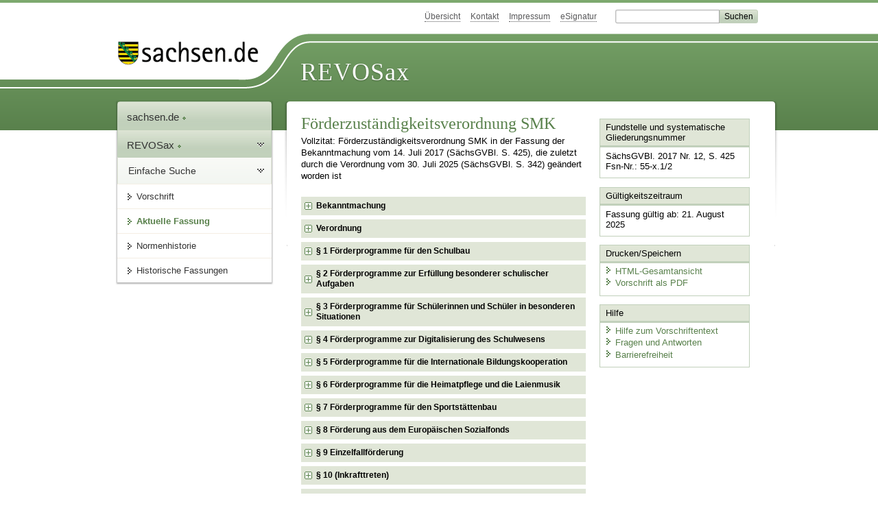

--- FILE ---
content_type: text/html; charset=utf-8
request_url: https://www.revosax.sachsen.de/vorschrift/2356
body_size: 28648
content:
<!DOCTYPE html>
<html lang="de-DE">
<head>
<meta content="text/html; charset=UTF-8" http-equiv="Content-Type">
<meta content="width=device-width,initial-scale=1" name="viewport">
<meta content="index, follow" name="robots">
<meta content="revosax" name="search-topic">
<meta content="Sächsisches Landesrecht Verordnung: Verordnung des Sächsischen Staatsministeriums für Kultus zur Übertragung der Zuständigkeit zur Durchführung von Förderprogrammen und Fördermaßnahmen" name="description">
<meta content="Sächsisches Landesrecht;revosax;Verordnung;FörderzuständigkeitsVO SMK" name="keywords">
<link href="http://www.revosax.sachsen.de/vorschrift/2356-Foerderzustaendigkeitsverordnung-SMK" rel="canonical">
<title>
REVOSax Landesrecht Sachsen
- Förderzuständigkeitsverordnung SMK – SMKFördZuVO

</title>
<link rel="stylesheet" href="/assets/application-1b03628bb5c0c0af5ae90c18abd45ffac3b08144af9515147207d1f3f94a3b8f.css" media="all" data-turbo-track="reload" />
<script src="/assets/application-00f47d86f5c8b8222b18e9bce3b3f1026aae7fc61530389503247482fcf067d4.js" data-turbo-track="reload" defer="defer"></script>
<script>
//<![CDATA[
var ROOT_PATH='/'
//]]>
</script>
<meta name="csrf-param" content="authenticity_token" />
<meta name="csrf-token" content="rkG_ebjUQDIuf2jLHxzxAfGd0SKvIynaogXl6yrQugmnbKDR_D_SezbVZT1lvygl42BPDtjoBAZUj9PQHa5dVA" />
<link rel="icon" type="image/x-icon" href="/assets/favicon-95cf5c6a8e4868b6f9647ec54ba862e534f215d2fadc25a1350e1819a4a908de.ico" />
</head>
<body id="portal">
<div data-controller="revosax-init" id="wrapper">
<ol class="jump">
<li><a tabindex="22" href="#navigation">Navigation</a></li>
<li><a tabindex="23" href="#content">Inhalt</a></li>
</ol>
<a id="top"></a>
<div id="header">
<div id="metanav">
<ul>
<li><a tabindex="24" href="/">Übersicht</a></li>
<li><a tabindex="25" href="/kontakt">Kontakt</a></li>
<li><a tabindex="26" href="/impressum">Impressum</a></li>
<li><a tabindex="27" href="https://www.esv.sachsen.de/">eSignatur</a></li>
<li class="search">
<form action="https://search.sachsen.de/web/search" id="formBasicQueryHead" method="get" name="formBasicQueryHead">
<input id="myTerm" name="searchTerm" tabindex="28" title="Suche auf sachsen.de" type="text">
<input id="submitHead" name="send" tabindex="29" type="submit" value="Suchen">
</form>
</li>
</ul>
</div>
<div id="head2">
<img alt="Logo Sachsen" title="Logo Sachsen" src="/assets/symbole/logo_sachsen_print-361893d95bc781bfe3449afb11900ec2240e8497c0ce370ba9be0c0d224cdf63.png" />
<h2>Revosax</h2>
<div class="fixfloat"></div>
</div>
<div id="head">
<div id="headL"><a href="https://www.sachsen.de"><img alt="Verweis zu sachsen.de" title="Verweis zu sachsen.de" tabindex="30" src="/assets/symbole/logo_sachsen-e7121e9d9f7333c5eb2bf4929358464cbd080b16abab0cb644640884b7000712.gif" /></a></div>
<span><a tabindex="31" href="/">REVOSax</a></span>
</div>
</div>
<div class="only_print" id="header_print">
REVOSax - Recht und Vorschriftenverwaltung Sachsen
</div>

<div id="contentarea">
<div id="navi">
<h2 id="navigation">
<a name="navigation">Navigation</a>
</h2>
<div class="breadcrumbs">
<ul>
<li><a tabindex="1" href="http://www.sachsen.de"><img width="16" height="12" alt="" src="/assets/symbole/gruen3/vanstrich-cd1175434e9e92f22933fc38eb45f29bde7169ac3eadf84bd501f30ed641a641.gif" />sachsen.de <img width="7" height="12" alt="[Portal]" src="/assets/symbole/gruen3/portal-773db472f1b1985a50d9717008353031127076a8a9811fd346e7e51e20c6d2ec.gif" /></a></li>
<li><a tabindex="2" href="/"><img width="16" height="12" alt="" src="/assets/symbole/gruen3/vanstrich-cd1175434e9e92f22933fc38eb45f29bde7169ac3eadf84bd501f30ed641a641.gif" />REVOSax <img width="7" height="12" alt="[Portal]" src="/assets/symbole/gruen3/portal-773db472f1b1985a50d9717008353031127076a8a9811fd346e7e51e20c6d2ec.gif" /></a></li>
</ul>
</div>
<div class="menu">
<h3>
<a tabindex="3" href="/"><img width="16" height="12" alt="" src="/assets/symbole/gruen3/vanstrich-cd1175434e9e92f22933fc38eb45f29bde7169ac3eadf84bd501f30ed641a641.gif" />Einfache Suche</a>
</h3>
<ul>
<li><a class="law_version_link" tabindex="4" href="/vorschrift/2356.15"><img width="16" height="12" alt="" src="/assets/symbole/gruen3/vanstrich-cd1175434e9e92f22933fc38eb45f29bde7169ac3eadf84bd501f30ed641a641.gif" />Vorschrift</a></li>
<li class="linkactive"><img width="16" height="12" alt="" src="/assets/symbole/gruen3/vanstrich_open-ad602e103dd7f3c88c96846aced10b3709b6a9e14f9965acebfd3c2877debef6.gif" />Aktuelle Fassung</li>
<li><a tabindex="5" href="/law_versions/48588/impacts"><img width="16" height="12" alt="" src="/assets/symbole/gruen3/vanstrich-cd1175434e9e92f22933fc38eb45f29bde7169ac3eadf84bd501f30ed641a641.gif" />Normenhistorie</a></li>
<li class="" id="historic">
<a tabindex="6" href="#"><img width="16" height="12" alt="" src="/assets/symbole/gruen3/vanstrich-cd1175434e9e92f22933fc38eb45f29bde7169ac3eadf84bd501f30ed641a641.gif" />Historische Fassungen</a>
<ul>
<li>
<a class="law_version_link" tabindex="7" href="/vorschrift/2356.1"><img width="16" height="12" alt="" src="/assets/symbole/gruen3/vanstrich-cd1175434e9e92f22933fc38eb45f29bde7169ac3eadf84bd501f30ed641a641.gif" />01.04.2006 - 31.07.2006</a>
</li>
<li>
<a class="law_version_link" tabindex="8" href="/vorschrift/2356.2"><img width="16" height="12" alt="" src="/assets/symbole/gruen3/vanstrich-cd1175434e9e92f22933fc38eb45f29bde7169ac3eadf84bd501f30ed641a641.gif" />01.08.2006 - 30.12.2006</a>
</li>
<li>
<a class="law_version_link" tabindex="9" href="/vorschrift/2356.3"><img width="16" height="12" alt="" src="/assets/symbole/gruen3/vanstrich-cd1175434e9e92f22933fc38eb45f29bde7169ac3eadf84bd501f30ed641a641.gif" />31.12.2006 - 30.07.2007</a>
</li>
<li>
<a class="law_version_link" tabindex="10" href="/vorschrift/2356.4"><img width="16" height="12" alt="" src="/assets/symbole/gruen3/vanstrich-cd1175434e9e92f22933fc38eb45f29bde7169ac3eadf84bd501f30ed641a641.gif" />31.07.2007 - 14.05.2010</a>
</li>
<li>
<a class="law_version_link" tabindex="11" href="/vorschrift/2356.5"><img width="16" height="12" alt="" src="/assets/symbole/gruen3/vanstrich-cd1175434e9e92f22933fc38eb45f29bde7169ac3eadf84bd501f30ed641a641.gif" />15.05.2010 - 29.02.2012</a>
</li>
<li>
<a class="law_version_link" tabindex="12" href="/vorschrift/2356.6"><img width="16" height="12" alt="" src="/assets/symbole/gruen3/vanstrich-cd1175434e9e92f22933fc38eb45f29bde7169ac3eadf84bd501f30ed641a641.gif" />01.03.2012 - 31.12.2012</a>
</li>
<li>
<a class="law_version_link" tabindex="13" href="/vorschrift/2356.7"><img width="16" height="12" alt="" src="/assets/symbole/gruen3/vanstrich-cd1175434e9e92f22933fc38eb45f29bde7169ac3eadf84bd501f30ed641a641.gif" />01.01.2013 - 31.12.2014</a>
</li>
<li>
<a class="law_version_link" tabindex="14" href="/vorschrift/2356.8"><img width="16" height="12" alt="" src="/assets/symbole/gruen3/vanstrich-cd1175434e9e92f22933fc38eb45f29bde7169ac3eadf84bd501f30ed641a641.gif" />01.01.2015 - 30.09.2016</a>
</li>
<li>
<a class="law_version_link" tabindex="15" href="/vorschrift/2356.9"><img width="16" height="12" alt="" src="/assets/symbole/gruen3/vanstrich-cd1175434e9e92f22933fc38eb45f29bde7169ac3eadf84bd501f30ed641a641.gif" />01.10.2016 - 05.03.2019</a>
</li>
<li>
<a class="law_version_link" tabindex="16" href="/vorschrift/2356.10"><img width="16" height="12" alt="" src="/assets/symbole/gruen3/vanstrich-cd1175434e9e92f22933fc38eb45f29bde7169ac3eadf84bd501f30ed641a641.gif" />06.03.2019 - 06.04.2020</a>
</li>
<li>
<a class="law_version_link" tabindex="17" href="/vorschrift/2356.11"><img width="16" height="12" alt="" src="/assets/symbole/gruen3/vanstrich-cd1175434e9e92f22933fc38eb45f29bde7169ac3eadf84bd501f30ed641a641.gif" />07.04.2020 - 23.10.2020</a>
</li>
<li>
<a class="law_version_link" tabindex="18" href="/vorschrift/2356.12"><img width="16" height="12" alt="" src="/assets/symbole/gruen3/vanstrich-cd1175434e9e92f22933fc38eb45f29bde7169ac3eadf84bd501f30ed641a641.gif" />24.10.2020 - 12.08.2022</a>
</li>
<li>
<a class="law_version_link" tabindex="19" href="/vorschrift/2356.13"><img width="16" height="12" alt="" src="/assets/symbole/gruen3/vanstrich-cd1175434e9e92f22933fc38eb45f29bde7169ac3eadf84bd501f30ed641a641.gif" />13.08.2022 - 30.08.2024</a>
</li>
<li>
<a class="law_version_link" tabindex="20" href="/vorschrift/2356.14"><img width="16" height="12" alt="" src="/assets/symbole/gruen3/vanstrich-cd1175434e9e92f22933fc38eb45f29bde7169ac3eadf84bd501f30ed641a641.gif" />31.08.2024 - 20.08.2025</a>
</li>
<li>
<a class="law_version_link linkactive" tabindex="21" href="/vorschrift/2356.15"><img width="16" height="12" alt="" src="/assets/symbole/gruen3/vanstrich-cd1175434e9e92f22933fc38eb45f29bde7169ac3eadf84bd501f30ed641a641.gif" />21.08.2025</a>
</li>
</ul>
</li>
</ul>
</div>


</div>
<div class="content-wrapper">

<div class="" id="content">

<div class="law_show" data-controller="law-version">
<h1 class="mbottom_s_i">Förderzuständigkeitsverordnung SMK</h1><p>Vollzitat: Förderzuständigkeitsverordnung SMK in der Fassung der Bekanntmachung vom 14.&nbsp;Juli&nbsp;2017 (SächsGVBl. S.&nbsp;425), die zuletzt durch die Verordnung vom 30.&nbsp;Juli&nbsp;2025 (SächsGVBl. S.&nbsp;342) geändert worden ist</p>
<article class="spalte1-b1 spalte2-b1 spalte3-b2" id="lesetext" data-bundesgesetze="inline">
   <div class="sections">
<section data-anchor="1" data-level="1" title="Bekanntmachung"  data-link="x1" id="x1" >
<h3 class="centre">Bekanntmachung der Neufassung<br> der Förderzuständigkeitsverordnung SMK
</h3>
<p><b>Vom 14. Juli 2017</b></p>
<p><sup class="satzzahl">1</sup>Auf Grund des <a href="/vorschrift/16986#a2" title="Verordnung">Artikels 2 der Verordnung vom 6. September 2016</a> (SächsGVBl. S. 456) wird nachstehend der Wortlaut der Förderzuständigkeitsverordnung SMK in der seit dem 1. Oktober 2016 geltenden Fassung bekannt gemacht. <sup class="satzzahl">2</sup>Die Neufassung berücksichtigt:
</p>
<dl class="cf">
        <dt class="td_1">1.</dt>
        <dd class="last">
die am 1. April 2006 in Kraft getretene <a href="/vorschrift/2356/26640" title="Verordnung">Verordnung vom 22. März 2006</a> (SächsGVBl. S. 83),
</dd>
        <dt class="td_1">2.</dt>
        <dd class="last">
die teils am 1. August 2006, teils am 31. Dezember 2006 in Kraft getretene <a href="/vorschrift/5236" title="Verordnung">Verordnung vom 25. Juli 2006</a> (SächsGVBl. S. 436),
</dd>
        <dt class="td_1">3.</dt>
        <dd class="last">
die teils am 1. Januar 2007, teils am 31. Juli 2007 in Kraft getretene <a href="/vorschrift/9558" title="Verordnung">Verordnung vom 19. Juli 2007</a> (SächsGVBl. S. 358),
</dd>
        <dt class="td_1">4.</dt>
        <dd class="last">
die am 15. Mai 2010 in Kraft getretene <a href="/vorschrift/11362" title="Verordnung">Verordnung vom 1. April 2010</a> (SächsGVBl. S. 121),
</dd>
        <dt class="td_1">5.</dt>
        <dd class="last">
den teils am 1. März 2012, teils am 1. Januar 2013 in Kraft getretenen <a href="/vorschrift/12679#a6" title="Verordnung">Artikel 6 der Verordnung vom 11. Dezember 2012</a> (SächsGVBl. S. 753, 756),
</dd>
        <dt class="td_1">6.</dt>
        <dd class="last">
den am 1. Januar 2015 in Kraft getretenen <a href="/vorschrift/16087#a2" title="Verordnung">Artikel 2 der Verordnung vom 24. Juni 2015</a> (SächsGVBl. S. 410),
</dd>
        <dt class="td_1">7.</dt>
        <dd class="last">
den am 1. Oktober 2016 nach ihrem Artikel 3 in Kraft getretenen <a href="/vorschrift/16986#a1" title="Verordnung">Artikel 1</a> der eingangs genannten Verordnung.
</dd>
      </dl>
<p>Dresden, den 14. Juli 2017
</p>
<p class="centre">
Die Staatsministerin für Kultus<br>
In Vertretung<br>
Dr. Frank Pfeil<br>
Staatssekretär
</p>
</section>
<section data-anchor="1000" data-level="1" title="Verordnung"  data-link="x2" id="x2" >
<h3 class="centre">Verordnung<br>
des Sächsischen Staatsministeriums für Kultus<br>
zur Übertragung der Zuständigkeit zur Durchführung von Förderprogrammen und Fördermaßnahmen
<br>(Förderzuständigkeitsverordnung SMK – SMKFördZuVO)
</h3>
<h4 class="centre rechtsbereinigt">Rechtsbereinigt mit Stand vom 21. August 2025</h4>
</section>
<section data-anchor="1" data-level="1" title="§ 1 Förderprogramme für den Schulbau"  data-link="p1" id="p1" >
<h4 class="centre">§ 1
<br>Förderprogramme für den Schulbau
</h4>
<p>(1) Die <a href="/vorschrift/3071" title="FRL IZBuB">Förderrichtlinie IZBuB</a> vom 2. September 2003 (SächsABl. S. 957), zuletzt enthalten in der Verwaltungsvorschrift vom 16. Dezember 2011 (SächsABl. SDr. S. S 1776), umfasst die Förderung von Neubauten, baulichen Änderungen und Ausstattungen von Ganztagsschulen und Schulen mit Ganztagsangeboten.
</p>
<p>(2) Das europäische Förderprogramm zur Schulbauförderung umfasst die Förderung von
</p>
<dl class="cf">
        <dt class="td_1">1.</dt>
        <dd class="last">Neubauten und baulichen Änderungen von Schulgebäuden und Schulsporthallen,
</dd>
        <dt class="td_1">2.</dt>
        <dd class="last">Erwerbungen von Gebäuden zur Nutzung als Schulgebäude oder Schulsporthalle und
</dd>
        <dt class="td_1">3.</dt>
        <dd class="last">Neubauten und baulichen Änderungen von Schulaußenanlagen und Schulsportaußenanlagen,
</dd>
      </dl>
<p>soweit die Förderung aus Mitteln des Europäischen Fonds für regionale Entwicklung im Förderzeitraum 1993 bis 1999 oder im Förderzeitraum 2000 bis 2006 erfolgte.
</p>
<p>(3) Das Förderprogramm Schulbauförderung im Finanzausgleich umfasst die pauschalierte Förderung von
</p>
<dl class="cf">
        <dt class="td_1">1.</dt>
        <dd class="last">Neubauten und baulichen Änderungen von Schulgebäuden und Schulsporthallen sowie
</dd>
        <dt class="td_1">2.</dt>
        <dd class="last">Neubauten und baulichen Änderungen von Schulaußenanlagen und Schulsportaußenanlagen.
</dd>
      </dl>
<p>(4) Das Förderprogramm Hochwasser umfasst die Beseitigung der baulichen Hochwasserschäden des Augusthochwassers 2002 an Schulgebäuden, Schulsporthallen, Schulaußenanlagen und Schulsportaußenanlagen.
</p>
<p>(5) Zuständig für die Durchführung der Förderung gemäß den Absätzen 1 bis 4 ist die Landesdirektion Sachsen.<a title="§ 1 geändert durch Verordnung vom 12. Oktober 2020 (SächsGVBl. S. 534)" class="fussnote_link" href="#FNID_1"><sup>1</sup></a>
</p>
</section>
<section data-anchor="2" data-level="1" title="§ 2 Förderprogramme zur Erfüllung besonderer schulischer Aufgaben"  data-link="p2" id="p2" >
<h4 class="centre">§ 2
<br>Förderprogramme zur Erfüllung<br>
besonderer schulischer Aufgaben
</h4>
<p>(1) Die Förderprogramme zur Erfüllung besonderer schulischer Aufgaben umfassen die Förderung von
</p>
<dl class="cf">
        <dt class="td_1">1.</dt>
        <dd class="last">Maßnahmen zur Weiterentwicklung von Ganztagsangeboten mit Ausnahme der Förderung gemäß § 1 Absatz 1 und
</dd>
        <dt class="td_1">2.</dt>
	  <dd class="last">Maßnahmen auf der Grundlage der <a href="/vorschrift/17734" title="SMK FRL BO">Richtlinie des Sächsischen Staatsministeriums für Kultus zur Förderung der Beruflichen Orientierung für Schülerinnen und Schüler im Freistaat Sachsen</a> vom 6. Juni 2018 (SächsABl. S. 773), zuletzt enthalten in der Verwaltungsvorschrift vom 3. Dezember 2021 (SächsABl. SDr. S. S 211).
</dd>
      </dl>
<p>(2) Zuständig für die Durchführung der Förderung gemäß
</p>
<dl class="cf">
        <dt class="td_1">1.</dt>
        <dd class="last">Absatz 1 Nummer 1 ist das Landesamt für Schule und Bildung, soweit die Förderung bis zum 31. Dezember 2012 bewilligt wurde,
</dd>
 <dt class="td_1">2.</dt>
  <dd class="last">Absatz 1 Nummer 2 ist das Staatsministerium für Kultus.<a title="§ 2 geändert durch Verordnung vom 25. Februar 2019 (SächsGVBl. S. 154), durch Verordnung vom 12. März 2020 (SächsGVBl. S. 124), durch Verordnung vom 12. Oktober 2020 (SächsGVBl. S. 534) und durch Verordnung vom 12. Juli 2022 (SächsGVBl. S. 461)" class="fussnote_link" href="#FNID_2"><sup>2</sup></a>
 </dd>
  </dl>
</section>
<section data-anchor="3" data-level="1" title="§ 3 Förderprogramme für Schülerinnen und Schüler in besonderen Situationen"  data-link="p3" id="p3" >
<h4 class="centre">§ 3
<br>Förderprogramme für Schülerinnen und Schüler<br>in besonderen Situationen
</h4>
<p>(1) Die Förderprogramme für Schülerinnen und Schüler in besonderen Situationen umfassen die Förderung von Maßnahmen zur Integration von behinderten oder von Behinderung bedrohten Schülerinnen und Schülern.
</p>
<p>(2) Zuständig für die Durchführung der Förderung gemäß Absatz 1 ist das Landesamt für Schule und Bildung, soweit die Förderung bis zum 31. Dezember 2018 bewilligt wurde.<a title="§ 3 geändert durch Verordnung vom 25. Februar 2019 (SächsGVBl. S. 154), durch Verordnung vom 12. März 2020 (SächsGVBl. S. 124) und durch Verordnung vom 12. Juli 2022 (SächsGVBl. S. 461)" class="fussnote_link" href="#FNID_3"><sup>3</sup></a>
</p>
</section>
 <section data-anchor="1" data-level="1" title="§ 4 Förderprogramme zur Digitalisierung des Schulwesens"  data-link="p4" id="p4" >
 	<h4 class="centre">§ 4<br>
Förderprogramme zur Digitalisierung des Schulwesens
</h4>
<p>(1) Die Förderprogramme zur Digitalisierung des Schulwesens umfassen die Förderung von</p>
<dl class="cf">
        <dt class="td_1">1.</dt>
        <dd class="last">regionalen und landesweiten Projekten zur Digitalisierung des Schulwesens im Rahmen von Programmen zur Schaffung und Verbesserung kommunaler Bildungsinfrastrukturen sowie</dd>
				<dt class="td_1">2.</dt>
<dd class="last">Maßnahmen zur Stärkung der informatischen Bildung, insbesondere hinsichtlich der Bereiche Robotik und Programmierung, sowie der Medienkompetenz auf der Grundlage der <a href="/vorschrift/19956" title=" SMK FRL Initiative Digitale Schule Sachsen" target="_blank">SMK FRL Initiative Digitale Schule Sachsen</a> vom 10. Mai 2023 (SächsABl. S. 573), enthalten in der Verwaltungsvorschrift vom 1. Dezember 2023 (SächsABl. SDr. S. S 287), in der am 1. August 2024 geltenden Fassung.</dd>
</dl>
<p>(2) Zuständig für die Durchführung der Förderung gemäß Absatz 1 ist das Staatsministerium für Kultus.<a title="§ 4 neugefasst durch Verordnung vom 12. Juli 2022 (SächsGVBl. S. 461) und geändert durch Verordnung vom 14. August 2024 (SächsGVBl. S. 813)
" class="fussnote_link" href="#FNID_4"><sup>4</sup></a>
</p>
</section>
<section data-anchor="4" data-level="1" title="§ 5 Förderprogramme für die Internationale Bildungskooperation"  data-link="p5" id="p5" >
<h4 class="centre">
§ 5
<br>Förderprogramme für<br>
die Internationale Bildungskooperation<a title="Neunummerierung der §§ durch Verordnung vom 12. März 2020 (SächsGVBl. S. 124)" class="fussnote_link" href="#FNID_5"><sup>5</sup></a>
</h4>
<p>(1) Die Förderprogramme für die internationale Bildungskooperation umfassen die Förderung von
</p>
<dl class="cf">
        <dt class="td_1">1.</dt>
        <dd class="last">Maßnahmen im internationalen Schüleraustausch,
</dd>
        <dt class="td_1">2.</dt>
        <dd class="last">Schülerpraktika im Ausland,
</dd>
        <dt class="td_1">3.</dt>
        <dd class="last">bilateralen und multilateralen Maßnahmen im schulischen Bereich,
</dd>
        <dt class="td_1">4.</dt>
        <dd class="last">Maßnahmen zur Erweiterung der interkulturellen oder fremdsprachlichen Kompetenz und
</dd>
        <dt class="td_1">5.</dt>
        <dd class="last">Maßnahmen der internationalen schulischen Bildungskooperation.
</dd>
      </dl>
<p>(2) Zuständig für die Durchführung der Förderung gemäß Absatz 1 ist das Landesamt für Schule und Bildung.<a title="§ 5 geändert durch Verordnung vom 25. Februar 2019 (SächsGVBl. S. 154)" class="fussnote_link" href="#FNID_6"><sup>6</sup></a>
</p>
</section>
<section data-anchor="5" data-level="1" title="§ 6 Förderprogramme für die Heimatpflege und die Laienmusik"  data-link="p6" id="p6" >
<h4 class="centre">
§ 6
<br>Förderprogramme für<br>
die Heimatpflege und die Laienmusik
</h4>
<p>(1) Die Förderprogramme für die Heimatpflege und die Laienmusik umfassen die Förderung von
</p>
<dl class="cf">
        <dt class="td_1">1.</dt>
        <dd class="last">Maßnahmen zur Erhaltung oder Verbreitung sächsischen Brauchtums,
</dd>
        <dt class="td_1">2.</dt>
        <dd class="last">Maßnahmen zur Darstellung oder Verbreitung von Heimatgeschichte oder Heimatkunde und
</dd>
        <dt class="td_1">3.</dt>
        <dd class="last">Laienmusik, die sich vorrangig der Pflege volkstümlichen Liedgutes widmet.
</dd>
      </dl>
<p>(2) Zuständig für die Durchführung der Förderung gemäß Absatz 1 ist die Landesdirektion Sachsen.
</p>
</section>
<section data-anchor="6" data-level="1" title="§ 7 Förderprogramme für den Sportstättenbau"  data-link="p7" id="p7" >
<h4 class="centre">
§ 7
<br>Förderprogramme für den Sportstättenbau
</h4>
<p>Die Landesdirektion Sachsen ist zuständig für die Durchführung von Förderprogrammen für den Sportstättenbau, soweit es um die Beseitigung von Hochwasserschäden des Augusthochwassers 2002 geht und im Übrigen, soweit die Verwendungsnachweisprüfung vor dem 1. Januar 2007 abgeschlossen wurde.
</p>
</section>
<section data-anchor="7" data-level="1" title="§ 8 Förderung aus dem Europäischen Sozialfonds"  data-link="p8" id="p8" >
<h4 class="centre">
§ 8
<br>Förderung aus dem Europäischen Sozialfonds
</h4>
<p>Die §§ 1 bis 7 finden keine Anwendung auf in den Förderzeiträumen 2007 bis 2013, 2014 bis 2020 und 2021 bis 2027 aufgrund von Richtlinien des Staatsministeriums für Kultus aus dem Europäischen Sozialfonds geförderte Vorhaben.<a title="§ 8 geändert durch Verordnung vom 12. März 2020 (SächsGVBl. S. 124) und durch Verordnung vom 14. August 2024 (SächsGVBl. S. 813)" class="fussnote_link" href="#FNID_7"><sup>7</sup></a>
</p>
</section>
<section data-anchor="8" data-level="1" title="§ 9 Einzelfallförderung"  data-link="p9" id="p9" >
<h4 class="centre">
§ 9
<br>Einzelfallförderung
</h4>
<p>(1) Das Staatsministerium für Kultus ist in seinem Geschäftsbereich zuständig für Fördermaßnahmen, denen keine Förderrichtlinie zugrunde liegt.</p>
<p>(2) Dies gilt nicht für die Förderung des Neubaus des Beruflichen Schulzentrums für Elektrotechnik Dresden.<a title="§ 9 neu gefasst durch Verordnung vom 30. Juli 2025 (SächsGVBl. S. 342)" class="fussnote_link" href="#FNID_8"><sup>8</sup></a>
</p>
</section>
<section data-anchor="9" data-level="1" title="§ 10 (Inkrafttreten)"  data-link="p10" id="p10" >
<h4 class="centre">
§ 10
<br>(Inkrafttreten)
</h4>
    </section>
 </div>

	<footer title="Fußnoten" class="fussnoten" data-level="1"><dl>
<dt>1</dt>
<dd id="FNID_1">§ 1 geändert durch <a href="/vorschrift/18883" title="Änderungsvorschrift">Verordnung vom 12. Oktober 2020</a> (SächsGVBl. S. 534)</dd>
<dt>2</dt>
<dd id="FNID_2">§ 2 geändert durch <a href="/vorschrift/18028" title="Änderungsvorschrift">Verordnung vom 25. Februar 2019</a> (SächsGVBl. S. 154), durch <a href="/vorschrift/18646" title="Änderungsvorschrift">Verordnung vom 12. März 2020</a> (SächsGVBl. S. 124), durch <a href="/vorschrift/18883" title="Änderungsvorschrift">Verordnung vom 12. Oktober 2020</a> (SächsGVBl. S. 534) und durch <a href="/vorschrift/19682" title="Änderungsvorschrift">Verordnung vom 12. Juli 2022</a> (SächsGVBl. S. 461)</dd>
<dt>3</dt>
<dd id="FNID_3">§ 3 geändert durch <a href="/vorschrift/18028" title="Änderungsvorschrift">Verordnung vom 25. Februar 2019</a> (SächsGVBl. S. 154), durch <a href="/vorschrift/18646" title="Änderungsvorschrift">Verordnung vom 12. März 2020</a> (SächsGVBl. S. 124) und durch <a href="/vorschrift/19682" title="Änderungsvorschrift">Verordnung vom 12. Juli 2022</a> (SächsGVBl. S. 461)</dd>
<dt>4</dt>
<dd id="FNID_4">§ 4 neugefasst durch <a href="/vorschrift/19682" title="Änderungsvorschrift">Verordnung vom 12. Juli 2022</a> (SächsGVBl. S. 461) und geändert durch <a href="/vorschrift/21015" target="_blank" title="Änderungsvorschrift">Verordnung vom 14. August 2024</a> (SächsGVBl. S. 813)
</dd>
<dt>5</dt>
<dd id="FNID_5">Neunummerierung der §§ durch <a href="/vorschrift/18646" title="Änderungsvorschrift">Verordnung vom 12. März 2020</a> (SächsGVBl. S. 124)</dd>
<dt>6</dt>
<dd id="FNID_6">§ 5 geändert durch <a href="/vorschrift/18028" title="Änderungsvorschrift">Verordnung vom 25. Februar 2019</a> (SächsGVBl. S. 154)</dd>
<dt>7</dt>
<dd id="FNID_7">§ 8 geändert durch <a href="/vorschrift/18646" title="Änderungsvorschrift">Verordnung vom 12. März 2020</a> (SächsGVBl. S. 124) und durch <a href="/vorschrift/21015" target="_blank" title="Änderungsvorschrift">Verordnung vom 14. August 2024</a> (SächsGVBl. S. 813)</dd>
<dt>8</dt>
<dd id="FNID_8">§ 9 neu gefasst durch <a href="/vorschrift/21312" target="_blank" title="Änderungsvorschrift">Verordnung vom 30. Juli 2025</a> (SächsGVBl. S. 342)</dd>
</dl></footer></article>
</div>

<div class="fixfloat"></div>
<div id="linktop"><a tabindex="999" href="#top"><img width="16" height="12" alt="" src="/assets/symbole/gruen3/vanstrich_hoch-80b44956912558b469971961182b5344736f0f1150abacd80212e6c5ea0fce79.gif" />zum Seitenanfang</a></div>

</div>
<div id="quickbar">
<h2 id="marginal">
<a name="marginal">Marginalspalte</a>
</h2>
<div class="box" id="bundesgesetze">
<h3>Verweis auf Bundesgesetze</h3>
<ul class="truncated"></ul>
</div>

<div class="box">
<h3>Fundstelle und systematische Gliederungsnummer</h3>
<p>
SächsGVBl. 2017 Nr. 12, S. 425
<br>
Fsn-Nr.: 55-x.1/2
</p>
</div>

<div class="box">
<h3>Gültigkeitszeitraum</h3>
<p>
Fassung gültig ab: 21. August 2025
</p>
</div>

<div class="box" id="print_save_box">
<h3>Drucken/Speichern </h3>
<ul>
<li><a target="_blank" href="/vorschrift_gesamt/2356/48588.html"><img width="16" height="12" alt="" src="/assets/symbole/gruen3/vanstrich-cd1175434e9e92f22933fc38eb45f29bde7169ac3eadf84bd501f30ed641a641.gif" />HTML-Gesamtansicht</a></li>
<li><a target="_blank" href="/vorschrift_gesamt/2356/48588.pdf"><img width="16" height="12" alt="" src="/assets/symbole/gruen3/vanstrich-cd1175434e9e92f22933fc38eb45f29bde7169ac3eadf84bd501f30ed641a641.gif" />Vorschrift als PDF</a></li>
<li class="print hide">
<a href="javascript:print()" title="Druck der einzelnen ausgeklappten Sektion">
<img width="16" height="12" alt="" src="/assets/symbole/gruen3/vanstrich-cd1175434e9e92f22933fc38eb45f29bde7169ac3eadf84bd501f30ed641a641.gif" />Einzeldruck
</a>
<span class="small pleft_s">
<a title="FAQ zur Druckvorschau" href="/faq#drucken">Hilfe</a>
</span>
</li>
</ul>
</div>

<div class="box">
<h3>Hilfe</h3>
<div class="small_pad">
<ul>
<li><a href="/hilfe#law_version"><img width="16" height="12" alt="" src="/assets/symbole/gruen3/vanstrich-cd1175434e9e92f22933fc38eb45f29bde7169ac3eadf84bd501f30ed641a641.gif" />Hilfe zum Vorschriftentext</a></li>
<li><a href="/faq"><img width="16" height="12" alt="" src="/assets/symbole/gruen3/vanstrich-cd1175434e9e92f22933fc38eb45f29bde7169ac3eadf84bd501f30ed641a641.gif" />Fragen und Antworten</a></li>
<li><a href="/barriere_doc"><img width="16" height="12" alt="" src="/assets/symbole/gruen3/vanstrich-cd1175434e9e92f22933fc38eb45f29bde7169ac3eadf84bd501f30ed641a641.gif" />Barrierefreiheit</a></li>
</ul>
</div>
</div>


</div>
</div>
<div class="fixfloat"></div>
</div>
<div id="footer">
<dl>
<dt>Herausgeber</dt>
<dd>
<a href="http://www.sk.sachsen.de/">Sächsische Staatskanzlei</a>
</dd>
<dt>Verwandte Portale</dt>
<dd>
<a href="http://www.medienservice.sachsen.de/" tabindex="1001">Medienservice</a>
<a href="http://www.publikationen.sachsen.de/" tabindex="1002">Publikationen</a>
<a href="http://www.amt24.sachsen.de/" tabindex="1003">Amt24</a>
<a href="http://www.foerderung.sachsen.de/" tabindex="1004">FÖMISAX Fördermitteldatenbank</a>
<a href="http://www.newsletter.sachsen.de/" tabindex="1005">Newsletter</a>
<a href="http://www.moderneverwaltung.sachsen.de/karriere/" tabindex="1006">Karriereportal</a>
<a href="http://edas.landtag.sachsen.de/" tabindex="1007" title="Sächsischer Landtag">EDAS</a>
</dd>
</dl>
</div>
<div class="only_print" id="footer_print">
<p>
Quelle: REVOSax
https://www.revosax.sachsen.de/vorschrift/2356
Stand vom
28.01.2026
</p>
<p>Herausgeber: Sächsische Staatskanzlei http://www.sk.sachsen.de/</p>
</div>

</div>
</body>
</html>
